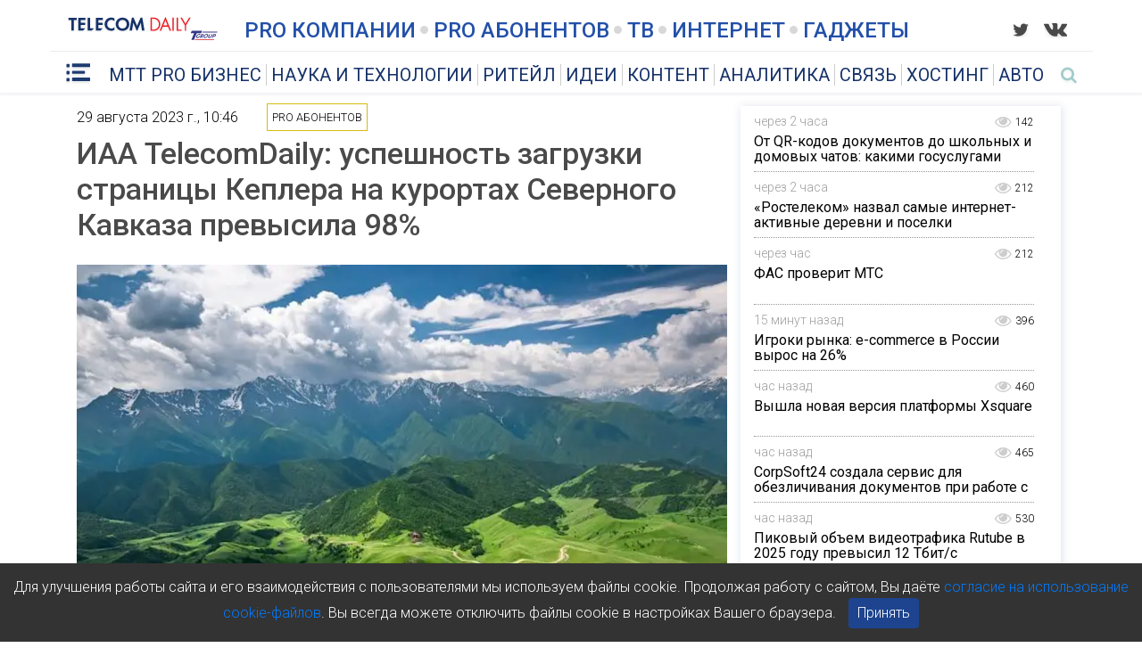

--- FILE ---
content_type: text/html; charset=UTF-8
request_url: https://telecomdaily.ru/news/2023/08/29/iaa-telecomdaily-uspeshnost-zagruzki-stranicy-keplera-na-kurortah-severnogo-kavkaza-prevysila-98
body_size: 7033
content:
<!DOCTYPE html>
<html>
<head  lang="ru-RU"
	itemscope
	itemtype="http://schema.org/Article"
	prefix="og: http://ogp.me/ns#">
  <meta charset="UTF-8">
      <meta name="viewport" content="width=1005, user-scalable=yes, maximum-scale=1.0, minimum-scale=0.1">
    <meta http-equiv="X-UA-Compatible" content="IE=edge">
  <meta property="og:type" content="article"/>
              <meta property="og:title" content="ИАА TelecomDaily:  успешность загрузки страницы Кеплера на курортах Северного Кавказа превысила 98%"/>
                    <meta name="title" content="ИАА TelecomDaily:  успешность загрузки страницы Кеплера на курортах Северного Кавказа превысила 98%"/>
                <meta property="og:description" content="На 11 курортах Северного Кавказа успешность загрузки страницы Кеплера в среднем достигает 98%. Это высокий результат, сопоставимый со многими российскими миллионниками. Средний уровень задержки сигнала (Ping) составил 112,7 Мс, что также соответствует параметрам сетей по стране в целом. При этом абонент большую часть времени находится в зоне LTE-покрытия."/>
              <meta name="description" content="На 11 курортах Северного Кавказа успешность загрузки страницы Кеплера в среднем достигает 98%. Это высокий результат, сопоставимый со многими российскими миллионниками. Средний уровень задержки сигнала (Ping) составил 112,7 Мс, что также соответствует параметрам сетей по стране в целом. При этом абонент большую часть времени находится в зоне LTE-покрытия."/>
                      <meta property="og:url" content="https://telecomdaily.ru/news/2023/08/29/iaa-telecomdaily-uspeshnost-zagruzki-stranicy-keplera-na-kurortah-severnogo-kavkaza-prevysila-98"/>
                      <meta property="twitter:card" content="summary_large_image"/>
                      <meta property="twitter:title" content="ИАА TelecomDaily:  успешность загрузки страницы Кеплера на курортах Северного Кавказа превысила 98%"/>
                      <meta property="twitter:description" content="На 11 курортах Северного Кавказа успешность загрузки страницы Кеплера в среднем достигает 98%. Это высокий результат, сопоставимый со многими российскими миллионниками. Средний уровень задержки сигнала (Ping) составил 112,7 Мс, что также соответствует параметрам сетей по стране в целом. При этом абонент большую часть времени находится в зоне LTE-покрытия."/>
                      <meta property="twitter:image" content="https://telecomdaily.ru/upload/img/news/teaser/64eda58d71696473272023.png"/>
                      <meta property="og:image" content="https://telecomdaily.ru/upload/img/news/teaser/64eda58d71696473272023.png"/>
                    <title>ИАА TelecomDaily:  успешность загрузки страницы Кеплера на курортах Северного Кавказа превысила 98%</title>
  <link href="https://fonts.googleapis.com/css?family=Roboto:200,300,400,500,700" rel="stylesheet">
    <link rel="stylesheet" href="/css/font-awesome.min.css">
  <!--[if lt IE 9]>
  <script>
    (function () {
      var ef = function () {
      };
      window.console = window.console || {log: ef, warn: ef, error: ef, dir: ef};
    }());
  </script>
  <script src="//cdnjs.cloudflare.com/ajax/libs/html5shiv/3.7.3/html5shiv.min.js"></script>
  <script src="//cdnjs.cloudflare.com/ajax/libs/html5shiv/3.7.3/html5shiv-printshiv.min.js"></script>
  <script src="//cdnjs.cloudflare.com/ajax/libs/es5-shim/4.5.9/es5-shim.min.js"></script>
  <![endif]-->
  <link rel="icon" type="image/x-icon" href="/favicon.ico"/>
  <link rel="stylesheet" href="/css/styles.css?1647940134">
    <noscript><meta http-equiv="refresh" content="0; url=/news/2023/08/29/iaa-telecomdaily-uspeshnost-zagruzki-stranicy-keplera-na-kurortah-severnogo-kavkaza-prevysila-98?js=no-js" /></noscript>
</head>
<body>
  <!-- Cookie Banner вне React root -->
  <div id="cookie-banner" style="position: fixed; bottom: 0; width: 100%; background: #333; color: #fff; padding: 15px; text-align: center; display: none; z-index: 1000;">
      Для улучшения работы сайта и его взаимодействия с пользователями мы используем файлы cookie. Продолжая работу с сайтом, Вы даёте <a href="/news/2025/10/28/cookies">согласие на использование cookie-файлов</a>. Вы всегда можете отключить файлы cookie в настройках Вашего браузера.
      <button id="accept-cookies" style="margin-left: 10px; padding: 5px 10px; cursor: pointer; background: #1E448F; color: #fff; border: none; border-radius: 4px;">
          Принять
      </button>
  </div>

  <!-- React root -->
  <div id="root_content"></div>
  <script src="/js/tdaily.js?1647940134?v=2025-11-12-1"></script>
  <script>
    document.addEventListener("DOMContentLoaded", function() {
      function setCookie(name, value, days) {
          var expires = "";
          if (days) {
              var date = new Date();
              date.setTime(date.getTime() + (days*24*60*60*1000));
              expires = "; expires=" + date.toUTCString();
          }
          document.cookie = name + "=" + (value || "")  + expires + "; path=/";
      }

      function getCookie(name) {
          var nameEQ = name + "=";
          var ca = document.cookie.split(';');
          for(var i=0;i < ca.length;i++) {
              var c = ca[i].trim();
              if (c.indexOf(nameEQ) === 0) return c.substring(nameEQ.length,c.length);
          }
          return null;
      }

      var banner = document.getElementById("cookie-banner");
      var btn = document.getElementById("accept-cookies");

      if (!getCookie("cookies_accepted") && banner) {
          banner.style.display = "block";
      }

      if (btn) {
          btn.addEventListener("click", function() {
              setCookie("cookies_accepted", "true", 365);
              banner.style.display = "none";
          });
      }
    });
  </script>
</body>
</html>
